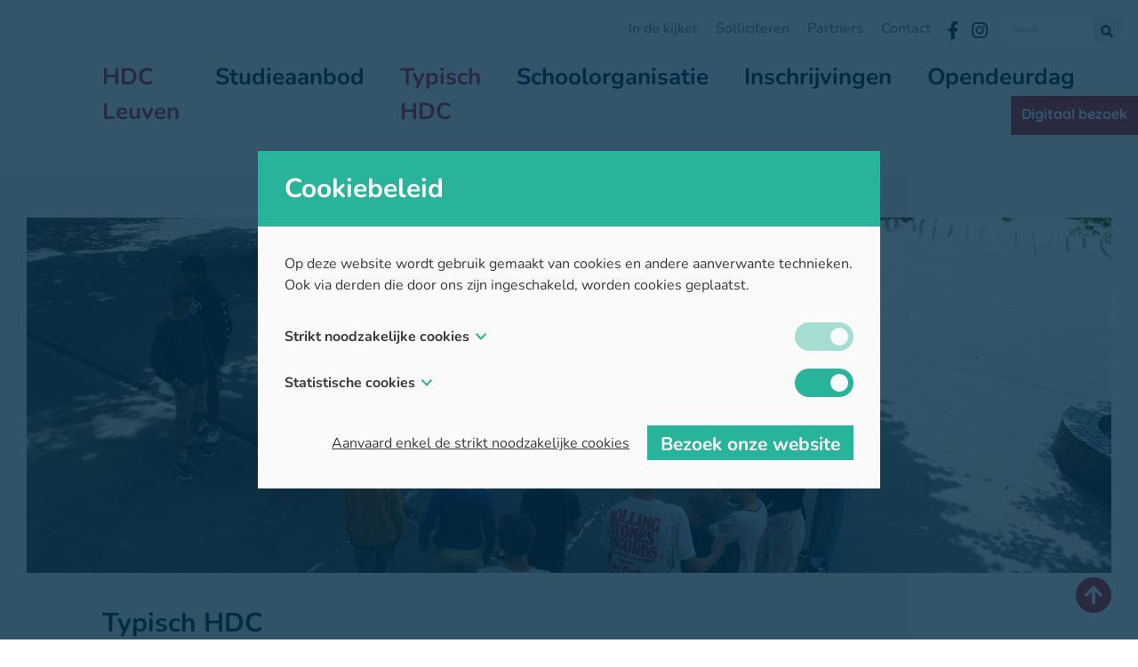

--- FILE ---
content_type: text/html; charset=UTF-8
request_url: https://www.hdc-leuven.be/typischhdc/zorgbeleid/
body_size: 4442
content:
<!DOCTYPE HTML><html lang="nl-BE"><head><META charset="utf-8"><TITLE>HDC Leuven | typischhdc</TITLE><link rel="stylesheet" type="text/css" href="/swfiles/body/20260115114501.lay.1.min.css"  media="screen" /> <META NAME="keywords" CONTENT=""> <META NAME="description" CONTENT="">     <meta name="twitter:card" content="summary">    <meta http-equiv="X-UA-Compatible" content="IE=edge,chrome=1"><meta name="viewport" content="width=device-width, initial-scale=1.0"/><!--[if lt IE 9]>
  <script  src="https://oss.maxcdn.com/html5shiv/3.7.2/html5shiv.min.js"></script>
  <script  src="https://oss.maxcdn.com/respond/1.4.2/respond.min.js"></script>
<![endif]-->    <link rel="preconnect" href="https://fonts.gstatic.com"><link rel="preconnect" href="https://fonts.gstatic.com"><link rel="preconnect" href="https://fonts.gstatic.com"><script type="text/javascript">
var sw_var_lid = 1;
var sw_var_pid = 5;
var cleanHOST = window.location.hostname;
var cleanURL_path = "/";
var sw_var_detailpname = "";
</script>  <link rel="stylesheet" type="text/css" href="/swfiles/body/20260114095817.page.1.5.min.css" media="screen" /></head><body> <div id="s-laycomp4" class="s-laycomp4"><div class="s-flex smC17169SmSn1p3T82-style"><div><a class="s-btn smC17169SmSn1p3T83-style" href="/online-opendeurdag/" target="_self"> Digitaal bezoek</a></div><div class="s-flex smC17169SmSn1p3T84-style"><div><a class="s-link smC17169SmSn1p3T86-style" href="/spotlight/" target="_self"> In de kijker</a></div><div><a class="s-link smC17169SmSn1p3T86-style" href="/solliciteren/" target="_self"> Solliciteren</a></div><div><a class="s-link smC17169SmSn1p3T86-style" href="/links/" target="_self"> Partners</a></div><div><a class="s-link smC17169SmSn1p3T86-style" href="/contact/" target="_self"> Contact</a></div><div class="s-flex smC17169SmSn1p3T264-style"><a href="https://www.facebook.com/HDCLeuven" target="_blank" class="s-icon s-icon__link smC17169SmSn1p3T265-style"><svg xmlns="http://www.w3.org/2000/svg" viewBox="0 0 320 512"><path d="M279.14 288l14.22-92.66h-88.91v-60.13c0-25.35 12.42-50.06 52.24-50.06h40.42V6.26S260.43 0 225.36 0c-73.22 0-121.08 44.38-121.08 124.72v70.62H22.89V288h81.39v224h100.17V288z"/></svg></a><a href="http://instagram.com/hdcleuven" target="_blank" class="s-icon s-icon__link smC17169SmSn1p3T265-style"><svg xmlns="http://www.w3.org/2000/svg" viewBox="0 0 448 512"><path d="M224.1 141c-63.6 0-114.9 51.3-114.9 114.9s51.3 114.9 114.9 114.9S339 319.5 339 255.9 287.7 141 224.1 141zm0 189.6c-41.1 0-74.7-33.5-74.7-74.7s33.5-74.7 74.7-74.7 74.7 33.5 74.7 74.7-33.6 74.7-74.7 74.7zm146.4-194.3c0 14.9-12 26.8-26.8 26.8-14.9 0-26.8-12-26.8-26.8s12-26.8 26.8-26.8 26.8 12 26.8 26.8zm76.1 27.2c-1.7-35.9-9.9-67.7-36.2-93.9-26.2-26.2-58-34.4-93.9-36.2-37-2.1-147.9-2.1-184.9 0-35.8 1.7-67.6 9.9-93.9 36.1s-34.4 58-36.2 93.9c-2.1 37-2.1 147.9 0 184.9 1.7 35.9 9.9 67.7 36.2 93.9s58 34.4 93.9 36.2c37 2.1 147.9 2.1 184.9 0 35.9-1.7 67.7-9.9 93.9-36.2 26.2-26.2 34.4-58 36.2-93.9 2.1-37 2.1-147.8 0-184.8zM398.8 388c-7.8 19.6-22.9 34.7-42.6 42.6-29.5 11.7-99.5 9-132.1 9s-102.7 2.6-132.1-9c-19.6-7.8-34.7-22.9-42.6-42.6-11.7-29.5-9-99.5-9-132.1s-2.6-102.7 9-132.1c7.8-19.6 22.9-34.7 42.6-42.6 29.5-11.7 99.5-9 132.1-9s102.7-2.6 132.1 9c19.6 7.8 34.7 22.9 42.6 42.6 11.7 29.5 9 99.5 9 132.1s2.7 102.7-9 132.1z"/></svg></a></div><form id="s-form" class="s-form s-content smC17169SmSn1p3T258-style"><div class="s-flex smC17169SmSn1p3T260-style"><input class="s-input form-control" id="search-input" name="search-input" type="text" placeholder="Search"><input class="form-control" id="search-langid" name="search-langid" type="hidden"><button class="s-content smC17169SmSn1p3T261-style input-group-addon s-search-button" type="submit"><div class="s-icon smC17169SmSn1p3T262-style"><svg xmlns="http://www.w3.org/2000/svg" viewBox="0 0 512 512"><path d="M505 442.7L405.3 343c-4.5-4.5-10.6-7-17-7H372c27.6-35.3 44-79.7 44-128C416 93.1 322.9 0 208 0S0 93.1 0 208s93.1 208 208 208c48.3 0 92.7-16.4 128-44v16.3c0 6.4 2.5 12.5 7 17l99.7 99.7c9.4 9.4 24.6 9.4 33.9 0l28.3-28.3c9.4-9.4 9.4-24.6.1-34zM208 336c-70.7 0-128-57.2-128-128 0-70.7 57.2-128 128-128 70.7 0 128 57.2 128 128 0 70.7-57.2 128-128 128z"/></svg></div></button></div></form><div class="s-search-resultlist" data-results-title="Search results"><button class='s-close'><svg xmlns="http://www.w3.org/2000/svg" width="24" height="24" viewBox="0 0 24 24"><path d="M19 6.41L17.59 5 12 10.59 6.41 5 5 6.41 10.59 12 5 17.59 6.41 19 12 13.41 17.59 19 19 17.59 13.41 12z"/></svg></button></div></div></div><div class="container"><div class="s-flex smC17169SmSn1p3T87-style"><a href="/" target="_self" class="s-text smC17169SmSn1p3T88-style"> HDC Leuven</a><ul class="s-menu smC17169SmSn1p3T90-style" data-sm-menu="17169SmSn1p3T90"><li><a href="/studieaanbod/" target="_self" data-title="Studieaanbod">Studieaanbod</a><ul></ul></li><li><a href="/typischhdc/" target="_self" data-title="Typisch HDC">Typisch HDC</a><ul></ul></li><li><a href="/schoolorganisatie/" target="_self" data-title="Schoolorganisatie">Schoolorganisatie</a><ul></ul></li><li><a href="/inschrijvingen/" data-title="Inschrijvingen" target="_self">Inschrijvingen</a></li><li><a href="/opendeurdag-copy/" data-title="Opendeurdag" target="_self">Opendeurdag</a></li></ul></div><div class="container"><div class="s-flex smC17169SmSn1p3T157-style"><div class="s-text smC17169SmSn1p3T158-style"> HDC Leuven</div><button class="s-overlay__trigger smC17169SmSn1p3T159-style" aria-label="Open overlay" aria-controls="s-overlay--17169SmSn1p3T159" aria-expanded="false" data-sm-trigger="17169SmSn1p3T159"><span></span><span></span><span></span></button><div id="s-overlay--17169SmSn1p3T159" class="s-overlay smC17169SmSn1p3T159-style" aria-hidden="true" data-sm-overlay="17169SmSn1p3T159"><ul class="s-menu smC17169SmSn1p3T161-style" data-sm-menu="17169SmSn1p3T161"><li><a href="/studieaanbod/" target="_self" data-title="Studieaanbod">Studieaanbod</a><ul></ul></li><li><a href="/typischhdc/" target="_self" data-title="Typisch HDC">Typisch HDC</a><ul></ul></li><li><a href="/schoolorganisatie/" target="_self" data-title="Schoolorganisatie">Schoolorganisatie</a><ul></ul></li><li><a href="/inschrijvingen/" data-title="Inschrijvingen" target="_self">Inschrijvingen</a></li><li><a href="/opendeurdag-copy/" data-title="Opendeurdag" target="_self">Opendeurdag</a></li><li><a href="/online-opendeurdag/" target="_self"> Digitaal bezoek</a></li></ul><ul class="s-flex smC17169SmSn1p3T163-style"><div><a class="s-link smC17169SmSn1p3T164-style" href="/solliciteren/" target="_self"> Solliciteren</a></div><div><a class="s-link smC17169SmSn1p3T164-style" href="/links/" target="_self"> Partners</a></div><div><a class="s-link smC17169SmSn1p3T164-style" href="/contact/" target="_self"> Contact</a></div></ul><div class="s-text smC17169SmSn1p3T162-style"><span>Oude Markt 28, 3000 Leuven<br>+32 (0)16 22 27 92</span></div></div></div></div></div></div><main id="sw_content"><div id="scomp261" class="s-comp35"><div class="s-comp-grid"><div class="block-85"><div class="s-img__wrapper smC17169SmSn1p3T223-style s-scroll__element"><img  
        class="s-img s-scroll__element"
        srcset="/swfiles/files/DSC_0235-mob.jpg?nc=1768381097 576w,/swfiles/files/DSC_0235-tab.jpg?nc=1768381097 990w,/swfiles/files/DSC_0235.jpg?nc=1768381097 3872w" sizes="(max-width: 576px) 576px,(max-width: 991px) 990px,3872px" src="/swfiles/files/DSC_0235.jpg?nc=1768381097" alt="" title=""></div></div></div></div><div id="scomp3" class="s-comp4"><div class="container"><h1 class="smC17169SmSn1p3T17-style"> Typisch HDC</h1><div class="s-grid smC17169SmSn1p3T16-style"><a href="/typischhdc/schoolproject/" target="_self" class="s-flex smC17169SmSn1p3T18-style" > <h3 class="smC17169SmSn1p3T19-style"> Schoolproject</h3><div class="s-text smC17169SmSn1p3T20-style"> Als alle collega’s samen dromen over de school waarvoor ze zich dag in dag uit willen inzetten, krijg je dit schoolproject.</div></a><a href="/typischhdc/keuzevakken/" target="_self" class="s-flex smC17169SmSn1p3T18-style" > <h3 class="smC17169SmSn1p3T19-style"> Keuzevakken</h3><div class="s-text smC17169SmSn1p3T20-style"><p>Vanaf het tweede jaar kiest elke leerling jaarlijks zelf een vak uit een vast aanbod. Zo werken we aan:</p></div></a><a href="/typischhdc/pestbeleid/" target="_self" class="s-flex smC17169SmSn1p3T18-style" > <h3 class="smC17169SmSn1p3T19-style"> Anti-Pestbeleid</h3><div class="s-text smC17169SmSn1p3T20-style"> Gelukkig pepert een gemengde werkgroep van leerkrachten en leerlingen het er goed in: iedereen draagt verantwoordelijkheid in het voorkomen van pesten. </div></a><a href="/typischhdc/leerlingenbegeleiding/" target="_self" class="s-flex smC17169SmSn1p3T18-style" > <h3 class="smC17169SmSn1p3T19-style"> Leerlingenbegeleiding</h3><div class="s-text smC17169SmSn1p3T20-style"> We schrijven dagelijks verder aan het verhaal van onze school die warm wil zijn. We doen dat niet lijn per lijn, maar op vier lijnen tegelijkertijd.</div></a><a href="/typischhdc/cognitief/" target="_self" class="s-flex smC17169SmSn1p3T18-style" > <h3 class="smC17169SmSn1p3T19-style"> Cognitief sterk functionerende leerlingen</h3><div class="s-text smC17169SmSn1p3T20-style"><p>Cognitief sterk functionerende leerlingen …</p><p>… hebben vaak meer uitdaging nodig om gemotiveerd te blijven.</p></div></a><a href="/typischhdc/clil/" target="_self" class="s-flex smC17169SmSn1p3T18-style" > <h3 class="smC17169SmSn1p3T19-style"> CLIL</h3><div class="s-text smC17169SmSn1p3T20-style"><p>"CLIL" staat voor "Content & Language Integrated Learning".<br/><br/>  </p></div></a><a href="/typischhdc/leerlingenparticipatie/" target="_self" class="s-flex smC17169SmSn1p3T18-style" > <h3 class="smC17169SmSn1p3T19-style"> Leerlingenparticipatie</h3><div class="s-text smC17169SmSn1p3T20-style"><p>'Leerlingenparticipatie' betekent dat je het reilen en zeilen van jouw school mee bepaalt. Dat kan op veel verschillende manieren.</p></div></a><a href="/typischhdc/engagementsverklaring/" target="_self" class="s-flex smC17169SmSn1p3T18-style" > <h3 class="smC17169SmSn1p3T19-style"> Engagementsverklaring</h3><div class="s-text smC17169SmSn1p3T20-style"> Ouders zijn belangrijk voor het leven op school. Dit verwachten wij...</div></a><a href="/typischhdc/geschiedenis/" target="_self" class="s-flex smC17169SmSn1p3T18-style" > <h3 class="smC17169SmSn1p3T19-style"> Geschiedenis</h3><div class="s-text smC17169SmSn1p3T20-style"> We willen geen folkloristische herhaling van het verleden, maar beseffen dat we gevoed worden door de waarden en de inzet van onze voorgangers. Dat roept op tot dankbaarheid en verantwoordelijkheid.</div></a><a href="/typischhdc/toekomstindialoog/" target="_self" class="s-flex smC17169SmSn1p3T18-style" > <h3 class="smC17169SmSn1p3T19-style"> Toekomst in dialoog</h3><div class="s-text smC17169SmSn1p3T20-style"><p>Hoe bereiden wij samen onze scholen en ons onderwijs voor op de toekomst?</p></div></a></div></div></div><div id="scomp458" class="s-comp35"><div class="s-comp-grid"><div class="block-85"><div class="s-img__wrapper smC17169SmSn1p3T223-style s-scroll__element"><img  
        class="s-img s-scroll__element"
        srcset="/swfiles/files/DSC_0417-mob.jpg?nc=1768381097 576w,/swfiles/files/DSC_0417-tab.jpg?nc=1768381097 990w,/swfiles/files/DSC_0417.jpg?nc=1768381097 3872w" sizes="(max-width: 576px) 576px,(max-width: 991px) 990px,3872px" src="/swfiles/files/DSC_0417.jpg?nc=1768381097" alt="" title=""></div></div></div></div></main><div class="s-laycomp5"><div class="s-comp-grid"><div class="block-36"><div class="s-content smC17169SmSn1p3T266-style"><div class="s-text smC17169SmSn1p3T55-style"> HDC Leuven</div></div></div><div class="block-37"><div class="s-text smC17169SmSn1p3T56-style"> Oude Markt 28, 3000 Leuven<br>+32 (0)16 22 27 92<br></div></div><div class="block-38"><div class="s-credits smC17169SmSn1p3T57-style"> <a class="sw-powered" rel="follow" href="https://www.buroknal.be" target="_blank">©2022 Heilige-Drievuldigheidscollege Leuven - Webdesign: Buro Knal</a></div></div></div></div><div class="s-laycomp7"><a href="#" class="s-to__top smC16908SmSn1p3T242i189-style" data-sm-to-top="16908SmSn1p3T242i189" aria-hidden="true"><svg xmlns="http://www.w3.org/2000/svg" viewBox="0 0 448 512"><path d="M34.9 289.5l-22.2-22.2c-9.4-9.4-9.4-24.6 0-33.9L207 39c9.4-9.4 24.6-9.4 33.9 0l194.3 194.3c9.4 9.4 9.4 24.6 0 33.9L413 289.4c-9.5 9.5-25 9.3-34.3-.4L264 168.6V456c0 13.3-10.7 24-24 24h-32c-13.3 0-24-10.7-24-24V168.6L69.2 289.1c-9.3 9.8-24.8 10-34.3.4z"/></svg></a></div><div id="s-cookie__modal9" class="s-cookie__modal9"> <div class="s-modal" role="dialog" data-sm-modal data-cookie-groups-object='{     "group": [         {             "label": "Strikt noodzakelijke cookies",             "description": "These cookies are necessary for the website to function and cannot be switched off in our systems. They are usually only set in response to actions made by you which amount to a request for services, such as setting your privacy preferences, logging in or filling in forms. You can set your browser to block or alert you about these cookies, but some parts of the site will not then work. These cookies do not store any personally identifiable information.",             "variable": "privacy_cookie_1",             "gtm_consent": [                 ""             ]         },         {             "label": "Statistische cookies",             "description": "Also known as \u201cperformance cookies,\u201d these cookies collect information about how you use a website, like which pages you visited and which links you clicked on. None of this information can be used to identify you. It is all aggregated and, therefore, anonymized. Their sole purpose is to improve website functions. This includes cookies from third-party analytics services as long as the cookies are for the exclusive use of the owner of the website visited.",             "variable": "privacy_cookie_3",             "gtm_consent": [                 ""             ]         }     ] }'> <div class="s-modal__header" data-sm-modal-header><img class="s-logo" src="/swfiles/files/Group-228.svg?nc=1768473901" alt="[:swvar:ufile:1:description:]"><div class="s-title">Cookiebeleid</div></div><div class="s-modal__content" data-sm-modal-content><div class="s-text">Op deze website wordt gebruik gemaakt van cookies en andere aanverwante technieken. Ook via derden die door ons zijn ingeschakeld, worden cookies geplaatst.</div><div class="s-group__list" data-sm-cookie-groups></div><div class="s-action__list"><div class="s-decline__btn sw_alink s-link" data-sm-cookie-decline>Aanvaard enkel de strikt noodzakelijke cookies</div><div class="s-save__btn s-btn" data-sm-cookie-accept>Bezoek onze website</div></div></div></div></div> <script src="/swfiles/body/20260115114501.lay.1.min.js"></script><script src="/swfiles/body/20260114095817.page.1.5.min.js"></script></body></html>

--- FILE ---
content_type: text/css
request_url: https://www.hdc-leuven.be/swfiles/body/20260114095817.page.1.5.min.css
body_size: 1862
content:
.s-comp18 .s-text.smC17169SmSn1p3T68-style{position:relative}.s-comp18 .s-text.smC17169SmSn1p3T68-style u{text-decoration:none}.s-comp18{position:relative}.s-comp20{position:relative}.s-comp19 .s-flex.smC17169SmSn1p3T69-style{position:relative}.s-comp19 .s-text.smC17169SmSn1p3T255-style{position:relative}.s-comp19 .s-text.smC17169SmSn1p3T255-style u{text-decoration:none}.s-comp19{position:relative}.s-comp19 .s-flex.smC17169SmSn1p3T69-style{display:flex!important;flex-direction:row}.s-comp17 a,u{text-decoration:none!important}.s-comp17 h1.smC17169SmSn1p3T70-style{position:relative}.s-comp17 .s-text.smC17169SmSn1p3T71-style{position:relative}.s-comp17 .s-text.smC17169SmSn1p3T71-style u{text-decoration:none}.s-comp17 .s-flex.smC17169SmSn1p3T72-style{position:relative}.s-comp17 .s-flex.smC17169SmSn1p3T73-style{position:relative}.s-comp17 .s-img__wrapper.smC17169SmSn1p3T74-style{position:relative}.s-comp17 .s-img__wrapper.smC17169SmSn1p3T74-style .s-img{width:100%;height:100%}.s-comp17 .s-img__wrapper.smC17169SmSn1p3T74-style .s-img[src=""]{display:none}.s-comp17 .s-text.smC17169SmSn1p3T75-style{position:relative}.s-comp17 .s-text.smC17169SmSn1p3T75-style u{text-decoration:none}.s-comp17 h1.smC17169SmSn1p3T109-style,.s-comp17 h2.smC17169SmSn1p3T109-style,.s-comp17 h3.smC17169SmSn1p3T109-style,.s-comp17 h4.smC17169SmSn1p3T109-style,.s-comp17 h5.smC17169SmSn1p3T109-style,.s-comp17 h6.smC17169SmSn1p3T109-style{position:relative}.s-comp17 .s-content.smC17169SmSn1p3T110-style{position:relative}.s-comp17 .s-flex.smC17169SmSn1p3T111-style{position:relative}.s-comp17 .s-text.smC17169SmSn1p3T112-style{position:relative}.s-comp17 .s-text.smC17169SmSn1p3T112-style u{text-decoration:none}.s-comp17 .s-btn.smC17169SmSn1p3T113-style,.s-comp17 .s-btn-alt.smC17169SmSn1p3T113-style{position:relative}.s-comp17 .s-flex.smC17169SmSn1p3T114-style{position:relative}.s-comp17 h1.smC17169SmSn1p3T115-style,.s-comp17 h2.smC17169SmSn1p3T115-style,.s-comp17 h3.smC17169SmSn1p3T115-style,.s-comp17 h4.smC17169SmSn1p3T115-style,.s-comp17 h5.smC17169SmSn1p3T115-style,.s-comp17 h6.smC17169SmSn1p3T115-style{position:relative}.s-comp17 .s-flex.smC17169SmSn1p3T116-style{position:relative}.s-comp17 .s-flex.smC17169SmSn1p3T117-style{position:relative}.s-comp17 .s-text.smC17169SmSn1p3T118-style{position:relative}.s-comp17 .s-text.smC17169SmSn1p3T118-style u{text-decoration:none}.s-comp17 .s-btn.smC17169SmSn1p3T119-style,.s-comp17 .s-btn-alt.smC17169SmSn1p3T119-style{position:relative}.s-comp17 .s-content.smC17169SmSn1p3T120-style{position:relative}.s-comp17 .s-flex.smC17169SmSn1p3T121-style{position:relative}.s-comp17 .s-img__wrapper.smC17169SmSn1p3T122-style{position:relative}.s-comp17 .s-img__wrapper.smC17169SmSn1p3T122-style .s-img{width:100%;height:100%}.s-comp17 .s-img__wrapper.smC17169SmSn1p3T122-style .s-img[src=""]{display:none}.s-comp17 .s-flex.smC17169SmSn1p3T123-style{position:relative}.s-comp17 h1.smC17169SmSn1p3T124-style,.s-comp17 h2.smC17169SmSn1p3T124-style,.s-comp17 h3.smC17169SmSn1p3T124-style,.s-comp17 h4.smC17169SmSn1p3T124-style,.s-comp17 h5.smC17169SmSn1p3T124-style,.s-comp17 h6.smC17169SmSn1p3T124-style{position:relative}.s-comp17 .s-text.smC17169SmSn1p3T125-style{position:relative}.s-comp17 .s-text.smC17169SmSn1p3T125-style u{text-decoration:none}.s-comp17 .s-btn.smC17169SmSn1p3T126-style,.s-comp17 .s-btn-alt.smC17169SmSn1p3T126-style{position:relative}.s-comp17 .s-flex.smC17169SmSn1p3T127-style{position:relative}.s-comp17 .s-grid.smC17169SmSn1p3T128-style{position:relative}.s-comp17 .s-img__wrapper.smC17169SmSn1p3T129-style{position:relative}@media (max-width:576px){.s-comp17 .s-img__wrapper.smC17169SmSn1p3T129-style{grid-row:span 1!important;grid-column:span 1!important}}.s-comp17 .s-img__wrapper.smC17169SmSn1p3T129-style .s-img{width:100%;height:100%}.s-comp17 .s-img__wrapper.smC17169SmSn1p3T129-style .s-img[src=""]{display:none}.s-comp17 .s-flex.smC17169SmSn1p3T130-style{position:relative}.s-comp17 h1.smC17169SmSn1p3T131-style,.s-comp17 h2.smC17169SmSn1p3T131-style,.s-comp17 h3.smC17169SmSn1p3T131-style,.s-comp17 h4.smC17169SmSn1p3T131-style,.s-comp17 h5.smC17169SmSn1p3T131-style,.s-comp17 h6.smC17169SmSn1p3T131-style{position:relative}.s-comp17 .s-flex.smC17169SmSn1p3T132-style{position:relative}.s-comp17 .s-btn.smC17169SmSn1p3T133-style,.s-comp17 .s-btn-alt.smC17169SmSn1p3T133-style{position:relative}.s-comp17 .s-btn.smC17169SmSn1p3T228-style,.s-comp17 .s-btn-alt.smC17169SmSn1p3T228-style{position:relative}.s-comp17{position:relative}.s-comp17 .s-flex.smC17169SmSn1p3T72-style{padding:100px 0 100px 0}.s-comp17 .s-flex.smC17169SmSn1p3T72-style{display:flex!important;flex-direction:row}.s-comp17 .s-flex.smC17169SmSn1p3T72-style{justify-content:space-between}.s-comp17 .s-text.smC17169SmSn1p3T71-style{font-size:26px}.s-comp17 .s-text.smC17169SmSn1p3T71-style{font-style:italic}.s-comp17 .s-text.smC17169SmSn1p3T71-style{padding:40px 0 0 50px}.s-comp17 .s-flex.smC17169SmSn1p3T73-style{width:40%}.s-comp17 .s-flex.smC17169SmSn1p3T73-style{margin:0 0 0 50px}.s-comp17 .s-flex.smC17169SmSn1p3T73-style{padding:0 25px 0 0}.s-comp17 .s-flex.smC17169SmSn1p3T73-style{display:flex!important;flex-direction:column}.s-comp17 .s-flex.smC17169SmSn1p3T73-style{justify-content:center}.s-comp17 .s-text.smC17169SmSn1p3T75-style{font-size:18px}.s-comp17 .s-img__wrapper.smC17169SmSn1p3T74-style{width:600px}.s-comp17 .s-img__wrapper.smC17169SmSn1p3T74-style .s-img{object-fit:contain}.s-comp17 .s-img__wrapper.smC17169SmSn1p3T74-style .s-img{object-position:center center}.s-comp17 .s-content.smC17169SmSn1p3T110-style{margin:10px 0 100px 0}.s-comp17 .s-content.smC17169SmSn1p3T110-style{padding:100px 50px 100px 50px}.s-comp17 .s-content.smC17169SmSn1p3T110-style{position:relative}.s-comp17 h2.smC17169SmSn1p3T109-style{margin:0 0 20px 0}.s-comp17 .s-flex.smC17169SmSn1p3T111-style{background-color:#fff}.s-comp17 .s-flex.smC17169SmSn1p3T111-style{margin:0 50px 0 50px}.s-comp17 .s-flex.smC17169SmSn1p3T111-style{padding:50px 50px 50px 50px}.s-comp17 .s-flex.smC17169SmSn1p3T111-style{display:flex!important;flex-direction:column}.s-comp17 .s-text.smC17169SmSn1p3T112-style{margin:0 0 35px 0}.s-comp17 .s-text.smC17169SmSn1p3T112-style{padding:0 0 0 50px}.s-comp17 .s-btn.smC17169SmSn1p3T113-style{margin:0 0 60px 0}.s-comp17 .s-flex.smC17169SmSn1p3T114-style{display:flex!important;flex-direction:column}.s-comp17 h3.smC17169SmSn1p3T115-style{margin:0 0 20px 0}.s-comp17 .s-flex.smC17169SmSn1p3T116-style{margin:0 0 0 50px}.s-comp17 .s-flex.smC17169SmSn1p3T116-style{display:flex!important;flex-direction:column}.s-comp17 .s-text.smC17169SmSn1p3T118-style{margin:0 0 15px 0}.s-comp17 .s-text.smC17169SmSn1p3T118-style{padding:0 0 0 30px}.s-comp17 .s-text.smC17169SmSn1p3T118-style:before{background-color:#cf2029}.s-comp17 .s-text.smC17169SmSn1p3T118-style:before{width:15px}.s-comp17 .s-text.smC17169SmSn1p3T118-style:before{height:3px}.s-comp17 .s-text.smC17169SmSn1p3T118-style:before{position:absolute}.s-comp17 .s-text.smC17169SmSn1p3T118-style:before{top:8px;bottom:0;left:0;right:0}.s-comp17 .s-text.smC17169SmSn1p3T118-style:before{content:''}.s-comp17 .s-flex.smC17169SmSn1p3T117-style{margin:30px 0 0 0}.s-comp17 .s-flex.smC17169SmSn1p3T117-style{display:flex!important;flex-direction:row}.s-comp17 .s-btn.smC17169SmSn1p3T119-style{margin:0 10px 0 0}.s-comp17 .s-background.smC17169SmSn1p3T134-style{background-color:#28b49a}.s-comp17 .s-background.smC17169SmSn1p3T134-style{width:33vw}.s-comp17 .s-background.smC17169SmSn1p3T134-style{height:100%}.s-comp17 .s-background.smC17169SmSn1p3T134-style{z-index:-1}.s-comp17 .s-background.smC17169SmSn1p3T134-style{position:absolute}.s-comp17 .s-background.smC17169SmSn1p3T134-style{top:0;bottom:0;left:auto;right:0}.s-comp17 .s-content.smC17169SmSn1p3T120-style{background:linear-gradient(90deg,#f0f0f0 40%,#fff 40%)}.s-comp17 .s-content.smC17169SmSn1p3T120-style{margin:100px 0 100px 0}.s-comp17 .s-content.smC17169SmSn1p3T120-style{padding:50px 0 50px 0}.s-comp17 .s-flex.smC17169SmSn1p3T121-style{display:flex!important;flex-direction:row}.s-comp17 .s-flex.smC17169SmSn1p3T121-style{align-items:center}.s-comp17 .s-img__wrapper.smC17169SmSn1p3T122-style{width:40%}.s-comp17 .s-img__wrapper.smC17169SmSn1p3T122-style{margin:0 0 0 0}.s-comp17 .s-img__wrapper.smC17169SmSn1p3T122-style .s-img{object-fit:cover}.s-comp17 .s-img__wrapper.smC17169SmSn1p3T122-style .s-img{object-position:center center}.s-comp17 .s-flex.smC17169SmSn1p3T123-style{width:50%}.s-comp17 .s-flex.smC17169SmSn1p3T123-style{padding:0 0 0 50px}.s-comp17 .s-flex.smC17169SmSn1p3T123-style{display:flex!important;flex-direction:column}.s-comp17 h2.smC17169SmSn1p3T124-style{margin:0 0 20px 0}.s-comp17 .s-text.smC17169SmSn1p3T125-style{margin:0 0 20px 0}.s-comp17 .s-btn.smC17169SmSn1p3T126-style{margin:0 0 50px 0}.s-comp17 .s-flex.smC17169SmSn1p3T127-style{display:flex!important;flex-direction:row}.s-comp17 .s-grid.smC17169SmSn1p3T128-style{margin:0 0 100px 0}.s-comp17 .s-grid.smC17169SmSn1p3T128-style{display:grid;grid-template-columns:repeat(3,1fr)}.s-comp17 .s-grid.smC17169SmSn1p3T128-style{grid-gap:10px}.s-comp17 .s-img__wrapper.smC17169SmSn1p3T129-style .s-img{object-fit:cover}.s-comp17 .s-img__wrapper.smC17169SmSn1p3T129-style .s-img{object-position:center center}.s-comp17 .s-flex.smC17169SmSn1p3T130-style{margin:0 0 50px 0}.s-comp17 .s-flex.smC17169SmSn1p3T130-style{display:flex!important;flex-direction:column}.s-comp17 .s-flex.smC17169SmSn1p3T130-style{align-items:flex-end}.s-comp17 h2.smC17169SmSn1p3T131-style{width:100%}.s-comp17 .s-flex.smC17169SmSn1p3T132-style{margin:20px 0 20px 0}.s-comp17 .s-flex.smC17169SmSn1p3T132-style{display:flex!important;flex-direction:row}.s-comp17 .s-flex.smC17169SmSn1p3T132-style{justify-content:space-between}.s-comp17 .s-flex.smC17169SmSn1p3T76-style{background-color:#fff}.s-comp17 .s-flex.smC17169SmSn1p3T76-style{width:49%}.s-comp17 .s-flex.smC17169SmSn1p3T76-style{margin:0 0 0 0}.s-comp17 .s-flex.smC17169SmSn1p3T76-style{padding:30px 20px 30px 20px}.s-comp17 .s-flex.smC17169SmSn1p3T76-style{display:flex!important;flex-direction:column}.s-comp17 .s-text.smC17169SmSn1p3T77-style{font-size:16px}.s-comp17 .s-text.smC17169SmSn1p3T77-style{font-weight:700}.s-comp17 h2.smC17169SmSn1p3T79-style{color:#002c45}.s-comp17 h2.smC17169SmSn1p3T79-style{margin:0 0 20px 0}.s-comp17 .s-text.smC17169SmSn1p3T80-style{font-size:18px}.s-comp17 .s-text.smC17169SmSn1p3T80-style{font-style:italic}.s-comp17 .s-text.smC17169SmSn1p3T80-style{line-height:135%}.s-comp17 .s-text.smC17169SmSn1p3T80-style{padding:13px 0 0 0}.s-comp17 .s-text.smC17169SmSn1p3T80-style:before{background-color:#cf2029}.s-comp17 .s-text.smC17169SmSn1p3T80-style:before{width:40px}.s-comp17 .s-text.smC17169SmSn1p3T80-style:before{height:5px}.s-comp17 .s-text.smC17169SmSn1p3T80-style:before{position:absolute}.s-comp17 .s-text.smC17169SmSn1p3T80-style:before{top:0;bottom:0;left:0;right:0}.s-comp17 .s-text.smC17169SmSn1p3T80-style:before{content:''}.s-comp17 .s-text.smC17169SmSn1p3T80-style{position:relative}.s-comp17 .s-flex.smC17169SmSn1p3T76-style:hover{background-color:#28b49a}.s-comp17 .s-flex.smC17169SmSn1p3T76-style:hover .s-text.smC17169SmSn1p3T77-style{font-size:16px}.s-comp17 .s-flex.smC17169SmSn1p3T76-style:hover .s-text.smC17169SmSn1p3T77-style{font-weight:700}.s-comp17 .s-flex.smC17169SmSn1p3T76-style:hover .s-text.smC17169SmSn1p3T77-style{color:#fff}.s-comp17 .s-flex.smC17169SmSn1p3T76-style:hover h2.smC17169SmSn1p3T79-style{color:#fff}.s-comp17 .s-flex.smC17169SmSn1p3T76-style:hover .s-text.smC17169SmSn1p3T80-style{color:#fff}.s-comp17 .s-flex.smC17169SmSn1p3T76-style:hover .s-text.smC17169SmSn1p3T80-style:before{background-color:#fff}@media (max-width:1024px){.s-comp17 .s-flex.smC17169SmSn1p3T72-style{display:flex!important;flex-direction:column}.s-comp17 .s-flex.smC17169SmSn1p3T73-style{width:100%}.s-comp17 .s-flex.smC17169SmSn1p3T73-style{margin:0 0 50px 50px}.s-comp17 .s-content.smC17169SmSn1p3T110-style{padding:50px 0 50px 0}.s-comp17 .s-flex.smC17169SmSn1p3T111-style{margin:0 0 0 0}.s-comp17 .s-content.smC17169SmSn1p3T120-style{background:linear-gradient(90deg,#f0f0f0 0%,#fff 0%)}.s-comp17 .s-flex.smC17169SmSn1p3T121-style{display:flex!important;flex-direction:column}.s-comp17 .s-flex.smC17169SmSn1p3T121-style{align-items:flex-start}.s-comp17 .s-img__wrapper.smC17169SmSn1p3T122-style{width:100%}.s-comp17 .s-img__wrapper.smC17169SmSn1p3T122-style{margin:0 0 40px 0}.s-comp17 .s-flex.smC17169SmSn1p3T123-style{width:100%}.s-comp17 .s-flex.smC17169SmSn1p3T123-style{padding:0 50px 0 50px}}@media (max-width:576px){.s-comp17 .s-flex.smC17169SmSn1p3T72-style{display:flex!important;flex-direction:column}.s-comp17 .s-text.smC17169SmSn1p3T71-style{font-size:20px}.s-comp17 .s-flex.smC17169SmSn1p3T73-style{width:100%}.s-comp17 .s-flex.smC17169SmSn1p3T73-style{margin:0 0 40px 0}.s-comp17 .s-content.smC17169SmSn1p3T110-style{padding:20px 0 20px 0}.s-comp17 .s-flex.smC17169SmSn1p3T111-style{margin:0 0 0 0}.s-comp17 .s-flex.smC17169SmSn1p3T111-style{padding:40px 20px 40px 20px}.s-comp17 .s-text.smC17169SmSn1p3T112-style{padding:0 0 0 0}.s-comp17 .s-flex.smC17169SmSn1p3T116-style{margin:0 0 0 0}.s-comp17 .s-flex.smC17169SmSn1p3T117-style{margin:10px 0 0 0}.s-comp17 .s-background.smC17169SmSn1p3T134-style{width:100vw}.s-comp17 .s-content.smC17169SmSn1p3T120-style{background:linear-gradient(90deg,#f0f0f0 0%,#fff 0%)}.s-comp17 .s-flex.smC17169SmSn1p3T121-style{display:flex!important;flex-direction:column}.s-comp17 .s-flex.smC17169SmSn1p3T121-style{align-items:flex-start}.s-comp17 .s-img__wrapper.smC17169SmSn1p3T122-style{width:100%}.s-comp17 .s-img__wrapper.smC17169SmSn1p3T122-style{margin:0 0 20px 0}.s-comp17 .s-flex.smC17169SmSn1p3T123-style{width:100%}.s-comp17 .s-flex.smC17169SmSn1p3T123-style{padding:0 0 0 0}.s-comp17 .s-grid.smC17169SmSn1p3T128-style{display:grid;grid-template-columns:repeat(1,1fr)}.s-comp17 .s-flex.smC17169SmSn1p3T132-style{display:flex!important;flex-direction:column}.s-comp17 .s-flex.smC17169SmSn1p3T76-style{width:100%}.s-comp17 .s-flex.smC17169SmSn1p3T76-style{margin:0 0 10px 0}}.s-comp35 .s-img__wrapper.smC17169SmSn1p3T223-style{position:relative;overflow:hidden}.s-comp35 .s-img__wrapper.smC17169SmSn1p3T223-style .s-img{width:100%;height:100%}.s-comp35 .s-img__wrapper.smC17169SmSn1p3T223-style .s-img[src=""]{display:none}.s-comp35{height:auto}.s-comp35{position:relative}.s-comp35 .s-img__wrapper.smC17169SmSn1p3T223-style{height:auto}.s-comp35 .s-img__wrapper.smC17169SmSn1p3T223-style{margin:100px 0 100px 0}.s-comp35 .s-img__wrapper.smC17169SmSn1p3T223-style .s-img{object-fit:contain}.s-comp35 .s-img__wrapper.smC17169SmSn1p3T223-style .s-img{object-position:right center}@media (max-width:576px){.s-comp35 .s-img__wrapper.smC17169SmSn1p3T223-style{height:20auto}}.s-comp35 .s-comp-grid{--grid-height:795px;--grid-cell-height:245px;--grid-container-max:1620px;--grid-gutter-min:30px;--grid-columns:6;--grid-rows:3;--grid-gap:30px;display:grid;height:var(--grid-height);grid-template-columns:minmax(30px,calc((100% - 1620px) / 2)) repeat(5,1fr 30px) 1fr minmax(30px,calc((100% - 1620px) / 2));grid-template-rows:repeat(calc(var(--grid-rows) - 1),var(--grid-cell-height) var(--grid-gap)) var(--grid-cell-height)}.s-comp35 .block-85{display:flex;min-width:0;min-height:0;visibility:visible;pointer-events:auto;grid-area:1/2/6/13;z-index:0;align-items:stretch;justify-content:stretch;overflow:visible}.s-comp35 .block-85>*{flex:1}@media (max-width:1200px){.s-comp35 .s-comp-grid{--grid-height:795px;--grid-cell-height:245px;--grid-container-max:1620px;--grid-gutter-min:30px;--grid-columns:6;--grid-rows:3;--grid-gap:30px;display:grid;height:var(--grid-height);grid-template-columns:minmax(30px,calc((100% - 1620px) / 2)) repeat(5,1fr 30px) 1fr minmax(30px,calc((100% - 1620px) / 2));grid-template-rows:repeat(calc(var(--grid-rows) - 1),var(--grid-cell-height) var(--grid-gap)) var(--grid-cell-height)}}@media (max-width:1024px){.s-comp35 .s-comp-grid{--grid-height:472.5px;--grid-cell-height:147.5px;--grid-container-max:960px;--grid-gutter-min:15px;--grid-columns:6;--grid-rows:3;--grid-gap:15px;display:grid;height:var(--grid-height);grid-template-columns:minmax(15px,calc((100% - 960px) / 2)) repeat(5,1fr 15px) 1fr minmax(15px,calc((100% - 960px) / 2));grid-template-rows:repeat(calc(var(--grid-rows) - 1),var(--grid-cell-height) var(--grid-gap)) var(--grid-cell-height)}}@media (max-width:576px){.s-comp35 .s-comp-grid{--grid-height:1085px;--grid-cell-height:85.83333333333333px;--grid-container-max:540px;--grid-gutter-min:15px;--grid-columns:6;--grid-rows:12;--grid-gap:5px;display:grid;height:var(--grid-height);grid-template-columns:minmax(15px,calc((100% - 540px) / 2)) repeat(5,1fr 5px) 1fr minmax(15px,calc((100% - 540px) / 2));grid-template-rows:repeat(calc(var(--grid-rows) - 1),var(--grid-cell-height) var(--grid-gap)) var(--grid-cell-height)}}#scomp261.s-comp35{height:400px}#scomp261.s-comp35{margin:0 0 0 0}#scomp261.s-comp35{padding:50px 0 50px 0}#scomp261.s-comp35 .s-img__wrapper.smC17169SmSn1p3T223-style{height:400px}#scomp261.s-comp35 .s-img__wrapper.smC17169SmSn1p3T223-style{margin:0 0 0 0}#scomp261.s-comp35 .s-img__wrapper.smC17169SmSn1p3T223-style{padding:0 0 0 0}#scomp261.s-comp35 .s-img__wrapper.smC17169SmSn1p3T223-style .s-img{object-fit:cover}#scomp261.s-comp35 .s-img__wrapper.smC17169SmSn1p3T223-style .s-img{object-position:center center}@media (max-width:576px){#scomp261.s-comp35 .s-img__wrapper.smC17169SmSn1p3T223-style{height:200px}}.s-comp4 .s-grid.smC17169SmSn1p3T16-style{position:relative}.s-comp4 h1.smC17169SmSn1p3T17-style,.s-comp4 h2.smC17169SmSn1p3T17-style,.s-comp4 h3.smC17169SmSn1p3T17-style,.s-comp4 h4.smC17169SmSn1p3T17-style,.s-comp4 h5.smC17169SmSn1p3T17-style,.s-comp4 h6.smC17169SmSn1p3T17-style{position:relative}.s-comp4 .s-flex.smC17169SmSn1p3T18-style{position:relative;text-decoration:none}.s-comp4 h1.smC17169SmSn1p3T19-style,.s-comp4 h2.smC17169SmSn1p3T19-style,.s-comp4 h3.smC17169SmSn1p3T19-style,.s-comp4 h4.smC17169SmSn1p3T19-style,.s-comp4 h5.smC17169SmSn1p3T19-style,.s-comp4 h6.smC17169SmSn1p3T19-style{position:relative}.s-comp4 .s-text.smC17169SmSn1p3T20-style{position:relative}.s-comp4 .s-text.smC17169SmSn1p3T20-style u{text-decoration:none}.s-comp4{padding:90px 0 90px 0}.s-comp4{position:relative}.s-comp4 .s-grid.smC17169SmSn1p3T16-style{display:grid;grid-template-columns:repeat(2,1fr)}.s-comp4 .s-grid.smC17169SmSn1p3T16-style{grid-gap:10px}.s-comp4 .s-flex.smC17169SmSn1p3T18-style{background-color:#fff}.s-comp4 .s-flex.smC17169SmSn1p3T18-style{padding:30px 25px 60px 30px}.s-comp4 .s-flex.smC17169SmSn1p3T18-style{display:flex!important;flex-direction:column}.s-comp4 .s-flex.smC17169SmSn1p3T18-style .s-comp4 h3.smC17169SmSn1p3T19-style{color:#002c45}.s-comp4 h3.smC17169SmSn1p3T19-style{margin:0 0 30px 0}.s-comp4 .s-text.smC17169SmSn1p3T20-style{font-size:18px}.s-comp4 .s-text.smC17169SmSn1p3T20-style{margin:0 0 0 15px}.s-comp4 .s-text.smC17169SmSn1p3T20-style{padding:15px 0 0 0}.s-comp4 .s-text.smC17169SmSn1p3T20-style:before{background-color:#cf2029}.s-comp4 .s-text.smC17169SmSn1p3T20-style:before{width:30px}.s-comp4 .s-text.smC17169SmSn1p3T20-style:before{height:5px}.s-comp4 .s-text.smC17169SmSn1p3T20-style:before{position:absolute}.s-comp4 .s-text.smC17169SmSn1p3T20-style:before{top:0;bottom:0;left:0;right:0}.s-comp4 .s-text.smC17169SmSn1p3T20-style:before{content:''}.s-comp4 .s-flex.smC17169SmSn1p3T18-style:hover{background-color:#28b49a}.s-comp4 .s-flex.smC17169SmSn1p3T18-style:hover{-webkit-transition:all 0.4s ease 0s;transition:all 0.4s ease 0s}.s-comp4 .s-flex.smC17169SmSn1p3T18-style:hover h3.smC17169SmSn1p3T19-style{color:#fff}.s-comp4 .s-flex.smC17169SmSn1p3T18-style:hover .s-text.smC17169SmSn1p3T20-style{color:#fff}.s-comp4 .s-flex.smC17169SmSn1p3T18-style:hover .s-text.smC17169SmSn1p3T20-style:before{background-color:#fff}.s-comp4 h1.smC17169SmSn1p3T17-style{margin:0 0 40px 0}.s-comp4 h1.smC17169SmSn1p3T17-style{padding:0 30px 0 30px}@media (max-width:1024px){.s-comp4 h1.smC17169SmSn1p3T17-style{padding:0 0 0 0}}@media (max-width:576px){.s-comp4 .s-grid.smC17169SmSn1p3T16-style{display:grid;grid-template-columns:repeat(1,1fr)}.s-comp4 h1.smC17169SmSn1p3T17-style{padding:0 0 0 0}}

--- FILE ---
content_type: image/svg+xml
request_url: https://www.hdc-leuven.be/swfiles/files/Group-228.svg?nc=1768473901
body_size: -145
content:
<svg width="20" height="27" viewBox="0 0 20 27" fill="none" xmlns="http://www.w3.org/2000/svg">
<path d="M20 9.58065C20 14.8719 14.7222 19.6936 10 25.2823C5 19.6936 0 14.8719 0 9.58065C0 4.2894 4.47715 0 10 0C15.5228 0 20 4.2894 20 9.58065Z" fill="#CF2029"/>
<ellipse cx="10.0001" cy="9.58033" rx="4.44444" ry="4.25807" fill="white"/>
</svg>


--- FILE ---
content_type: application/javascript
request_url: https://www.hdc-leuven.be/swfiles/body/20260114095817.page.1.5.min.js
body_size: 10378
content:
/*!
 * Splide.js
 * Version  : 2.4.8
 * License  : MIT
 * Copyright: 2020 Naotoshi Fujita
 */!function(e){var i={};function o(t){if(i[t])return i[t].exports;var n=i[t]={i:t,l:!1,exports:{}};return e[t].call(n.exports,n,n.exports,o),n.l=!0,n.exports}o.m=e,o.c=i,o.d=function(t,n,e){o.o(t,n)||Object.defineProperty(t,n,{enumerable:!0,get:e})},o.r=function(t){"undefined"!=typeof Symbol&&Symbol.toStringTag&&Object.defineProperty(t,Symbol.toStringTag,{value:"Module"}),Object.defineProperty(t,"__esModule",{value:!0})},o.t=function(n,t){if(1&t&&(n=o(n)),8&t)return n;if(4&t&&"object"==typeof n&&n&&n.__esModule)return n;var e=Object.create(null);if(o.r(e),Object.defineProperty(e,"default",{enumerable:!0,value:n}),2&t&&"string"!=typeof n)for(var i in n)o.d(e,i,function(t){return n[t]}.bind(null,i));return e},o.n=function(t){var n=t&&t.__esModule?function(){return t.default}:function(){return t};return o.d(n,"a",n),n},o.o=function(t,n){return Object.prototype.hasOwnProperty.call(t,n)},o.p="",o(o.s=0)}([function(t,n,e){"use strict";e.r(n),e.d(n,"Splide",function(){return At});var s={};e.r(s),e.d(s,"CREATED",function(){return G}),e.d(s,"MOUNTED",function(){return X}),e.d(s,"IDLE",function(){return V}),e.d(s,"MOVING",function(){return U}),e.d(s,"DESTROYED",function(){return Y});function i(){return(i=Object.assign||function(t){for(var n=1;n<arguments.length;n++){var e=arguments[n];for(var i in e)Object.prototype.hasOwnProperty.call(e,i)&&(t[i]=e[i])}return t}).apply(this,arguments)}var b=Object.keys;function m(e,i){b(e).some(function(t,n){return i(e[t],t,n)})}function g(n){return b(n).map(function(t){return n[t]})}function o(t){return"object"==typeof t}function u(t,n){var e=i({},t);return m(n,function(t,n){o(t)?(o(e[n])||(e[n]={}),e[n]=u(e[n],t)):e[n]=t}),e}function r(t){return Array.isArray(t)?t:[t]}function y(t,n,e){return Math.min(Math.max(t,e<n?e:n),e<n?n:e)}function h(t,n){var e=0;return t.replace(/%s/g,function(){return r(n)[e++]})}function w(t){var n=typeof t;return"number"==n&&0<t?parseFloat(t)+"px":"string"==n?t:""}function v(t){return t<10?"0"+t:t}function x(t,n){var e;return"string"==typeof n&&(P(e=f("div",{}),{position:"absolute",width:n}),k(t,e),n=e.clientWidth,E(e)),+n||0}function a(t,n){return t?t.querySelector(n.split(" ")[0]):null}function _(t,n){return c(t,n)[0]}function c(t,n){return t?g(t.children).filter(function(t){return z(t,n.split(" ")[0])||t.tagName===n}):[]}function f(t,n){var e=document.createElement(t);return m(n,function(t,n){return M(e,n,t)}),e}function l(t){var n=f("div",{});return n.innerHTML=t,n.firstChild}function E(t){r(t).forEach(function(t){var n;!t||(n=t.parentElement)&&n.removeChild(t)})}function k(t,n){t&&t.appendChild(n)}function S(t,n){var e;t&&n&&((e=n.parentElement)&&e.insertBefore(t,n))}function P(e,t){e&&m(t,function(t,n){null!==t&&(e.style[n]=t)})}function d(n,t,e){n&&r(t).forEach(function(t){t&&n.classList[e?"remove":"add"](t)})}function C(t,n){d(t,n,!1)}function I(t,n){d(t,n,!0)}function z(t,n){return!!t&&t.classList.contains(n)}function M(t,n,e){t&&t.setAttribute(n,e)}function O(t,n){return t?t.getAttribute(n):""}function A(t,n){r(n).forEach(function(n){r(t).forEach(function(t){return t&&t.removeAttribute(n)})})}function T(t){return t.getBoundingClientRect()}function p(u,c){var d,l;return{mount:function(){d=c.Elements.list,u.on("transitionend",function(t){t.target===d&&l&&l()},d)},start:function(t,n,e,i,o){var r=u.options,s=c.Controller.edgeIndex,a=r.speed;l=o,u.is(j)&&(0===e&&s<=n||s<=e&&0===n)&&(a=r.rewindSpeed||a),P(d,{transition:"transform "+a+"ms "+r.easing,transform:"translate("+i.x+"px,"+i.y+"px)"})}}}function L(e,s){function a(t){var n=e.options;P(s.Elements.slides[t],{transition:"opacity "+n.speed+"ms "+n.easing})}return{mount:function(){a(e.index)},start:function(t,n,e,i,o){var r=s.Elements.track;P(r,{height:w(r.clientHeight)}),a(n),o(),P(r,{height:""})}}}var j="slide",W="loop",H="fade";var q="[SPLIDE]";function D(t){console.error(q+" "+t)}function N(t,n){if(!t)throw new Error(n)}var R="splide",B={active:"is-active",visible:"is-visible",loading:"is-loading"},F={type:"slide",rewind:!1,speed:400,rewindSpeed:0,waitForTransition:!0,width:0,height:0,fixedWidth:0,fixedHeight:0,heightRatio:0,autoWidth:!1,autoHeight:!1,perPage:1,perMove:0,clones:0,start:0,focus:!1,gap:0,padding:0,arrows:!0,arrowPath:"",pagination:!0,autoplay:!1,interval:5e3,pauseOnHover:!0,pauseOnFocus:!0,resetProgress:!0,lazyLoad:!1,preloadPages:1,easing:"cubic-bezier(.42,.65,.27,.99)",keyboard:"global",drag:!0,dragAngleThreshold:30,swipeDistanceThreshold:150,flickVelocityThreshold:.6,flickPower:600,flickMaxPages:1,direction:"ltr",cover:!1,accessibility:!0,slideFocus:!0,isNavigation:!1,trimSpace:!0,updateOnMove:!1,throttle:100,destroy:!1,breakpoints:!1,classes:{root:R,slider:R+"__slider",track:R+"__track",list:R+"__list",slide:R+"__slide",container:R+"__slide__container",arrows:R+"__arrows",arrow:R+"__arrow",prev:R+"__arrow--prev",next:R+"__arrow--next",pagination:R+"__pagination",page:R+"__pagination__page",clone:R+"__slide--clone",progress:R+"__progress",bar:R+"__progress__bar",autoplay:R+"__autoplay",play:R+"__play",pause:R+"__pause",spinner:R+"__spinner",sr:R+"__sr"},i18n:{prev:"Previous slide",next:"Next slide",first:"Go to first slide",last:"Go to last slide",slideX:"Go to slide %s",pageX:"Go to page %s",play:"Start autoplay",pause:"Pause autoplay"}},G=1,X=2,V=3,U=4,Y=5;function J(t,n){for(var e=0;e<n.length;e++){var i=n[e];i.enumerable=i.enumerable||!1,i.configurable=!0,"value"in i&&(i.writable=!0),Object.defineProperty(t,i.key,i)}}function K(t){var n=O(t.root,"data-splide");if(n)try{t.options=JSON.parse(n)}catch(t){D(t.message)}return{mount:function(){t.State.is(G)&&(t.index=t.options.start)}}}function Q(h,o){var t,e=h.root,i=h.classes,p=[];e.id||(window.splide=window.splide||{},t=window.splide.uid||0,window.splide.uid=++t,e.id="splide"+v(t));var r={mount:function(){var t=this;!function(){r.slider=_(e,i.slider),r.track=a(e,"."+i.track),r.list=_(r.track,i.list),N(r.track&&r.list,"Track or list was not found."),r.slides=c(r.list,i.slide);var t=s(i.arrows);r.arrows={prev:a(t,"."+i.prev),next:a(t,"."+i.next)};var n=s(i.autoplay);r.bar=a(s(i.progress),"."+i.bar),r.play=a(n,"."+i.play),r.pause=a(n,"."+i.pause),r.track.id=r.track.id||e.id+"-track",r.list.id=r.list.id||e.id+"-list"}(),this.init(),h.on("refresh",function(){t.destroy(),t.init()}).on("updated",function(){I(e,n()),C(e,n())})},destroy:function(){p.forEach(function(t){t.destroy()}),p=[],I(e,n())},init:function(){C(e,n()),r.slides.forEach(function(t,n){r.register(t,n,-1)})},register:function(t,n,e){var o,i,r,s,a,u,c,d=(i=n,r=e,s=t,a=(o=h).options.updateOnMove,u="ready.slide updated.slide resize.slide moved.slide"+(a?" move.slide":""),c={slide:s,index:i,realIndex:r,container:_(s,o.classes.container),isClone:-1<r,mount:function(){var t=this;this.isClone||(s.id=o.root.id+"-slide"+v(i+1)),o.on(u,function(){return t.update()}).on(ot,f).on("click",function(){return o.emit("click",t)},s),a&&o.on("move.slide",function(t){t===r&&l(!0,!1)}),P(s,{display:""}),this.styles=O(s,"style")||""},destroy:function(){o.off(u).off(ot).off("click",s),I(s,g(B)),f(),A(this.container,"style")},update:function(){l(this.isActive(),!1),l(this.isVisible(),!0)},isActive:function(){return o.index===i},isVisible:function(){var t=this.isActive();if(o.is(H)||t)return t;var n=T(o.Components.Elements.track),e=T(s);return o.options.direction===it?n.top<=e.top&&e.bottom<=n.bottom:n.left<=e.left&&e.right<=n.right},isWithin:function(t,n){var e=Math.abs(t-i);return o.is(j)||this.isClone||(e=Math.min(e,o.length-e)),e<n}});function l(t,n){var e=n?"visible":"active",i=B[e];t?(C(s,i),o.emit(e,c)):z(s,i)&&(I(s,i),o.emit(n?"hidden":"inactive",c))}function f(){M(s,"style",c.styles)}d.mount(),p.push(d)},getSlide:function(n){return p.filter(function(t){return t.index===n})[0]},getSlides:function(t){return t?p:p.filter(function(t){return!t.isClone})},getSlidesByPage:function(t){var e=o.Controller.toIndex(t),n=h.options,i=!1!==n.focus?1:n.perPage;return p.filter(function(t){var n=t.index;return e<=n&&n<e+i})},add:function(t,n,e){var i,o,r,s,a;"string"==typeof t&&(t=l(t)),t instanceof Element&&(i=this.slides[n],P(t,{display:"none"}),i?(S(t,i),this.slides.splice(n,0,t)):(k(this.list,t),this.slides.push(t)),o=function(){e&&e(t)},s=t.querySelectorAll("img"),(a=s.length)?(r=0,m(s,function(t){t.onload=t.onerror=function(){++r===a&&o()}})):o())},remove:function(t){E(this.slides.splice(t,1)[0])},each:function(t){p.forEach(t)},get length(){return this.slides.length},get total(){return p.length}};function n(){var t=i.root,n=h.options;return[t+"--"+n.type,t+"--"+n.direction,n.drag?t+"--draggable":"",n.isNavigation?t+"--nav":"",B.active]}function s(t){return _(e,t)||_(r.slider,t)}return r}function Z(r,i){var s,e,a={mount:function(){s=r.options,e=r.is(W),r.on("move",function(t){r.index=t}).on("updated refresh",function(t){s=t||s,r.index=y(r.index,0,a.edgeIndex)})},go:function(t,n){var e=this.trim(this.parse(t));i.Track.go(e,this.rewind(e),n)},parse:function(t){var n=r.index,e=String(t).match(/([+\-<>]+)(\d+)?/),i=e?e[1]:"",o=e?parseInt(e[2]):0;switch(i){case"+":n+=o||1;break;case"-":n-=o||1;break;case">":case"<":n=function(t,n,e){if(-1<t)return a.toIndex(t);var i=s.perMove,o=e?-1:1;if(i)return n+i*o;return a.toIndex(a.toPage(n)+o)}(o,n,"<"===i);break;default:n=parseInt(t)}return n},toIndex:function(t){if(o())return t;var n=r.length,e=s.perPage,i=t*e;return n-e<=(i-=(this.pageLength*e-n)*rt(i/n))&&i<n&&(i=n-e),i},toPage:function(t){if(o())return t;var n=r.length,e=s.perPage;return rt(n-e<=t&&t<n?(n-1)/e:t/e)},trim:function(t){return e||(t=s.rewind?this.rewind(t):y(t,0,this.edgeIndex)),t},rewind:function(t){var n=this.edgeIndex;if(e){for(;n<t;)t-=n+1;for(;t<0;)t+=n+1}else n<t?t=0:t<0&&(t=n);return t},isRtl:function(){return s.direction===et},get pageLength(){var t=r.length;return o()?t:Math.ceil(t/s.perPage)},get edgeIndex(){var t=r.length;return t?o()||s.isNavigation||e?t-1:t-s.perPage:0},get prevIndex(){var t=r.index-1;return(e||s.rewind)&&(t=this.rewind(t)),-1<t?t:-1},get nextIndex(){var t=r.index+1;return(e||s.rewind)&&(t=this.rewind(t)),r.index<t&&t<=this.edgeIndex||0===t?t:-1}};function o(){return!1!==s.focus}return a}function $(r,s){var i,n,o,e=r.options.direction===it,a=r.is(H),u=!1,c=r.options.direction===et?1:-1,d={sign:c,mount:function(){n=s.Elements,i=s.Layout,o=n.list},mounted:function(){var t=this;a||(this.jump(0),r.on("mounted resize updated",function(){t.jump(r.index)}))},go:function(t,n,e){var i=f(t),o=r.index;r.State.is(U)&&u||(u=t!==n,e||r.emit("move",n,o,t),1<=Math.abs(i-this.position)||a?s.Transition.start(t,n,o,this.toCoord(i),function(){l(t,n,o,e)}):t!==o&&"move"===r.options.trimSpace?s.Controller.go(t+t-o,e):l(t,n,o,e))},jump:function(t){this.translate(f(t))},translate:function(t){P(o,{transform:"translate"+(e?"Y":"X")+"("+t+"px)"})},cancel:function(){r.is(W)?this.shift():this.translate(this.position),P(o,{transition:""})},shift:function(){var t=st(this.position),n=st(this.toPosition(0)),e=st(this.toPosition(r.length)),i=e-n;t<n?t+=i:e<t&&(t-=i),this.translate(c*t)},trim:function(t){return!r.options.trimSpace||r.is(W)?t:y(t,c*(i.totalSize()-i.size-i.gap),0)},toIndex:function(i){var o=this,r=0,s=1/0;return n.getSlides(!0).forEach(function(t){var n=t.index,e=st(o.toPosition(n)-i);e<s&&(s=e,r=n)}),r},toCoord:function(t){return{x:e?0:t,y:e?t:0}},toPosition:function(t){var n=i.totalSize(t)-i.slideSize(t)-i.gap;return c*(n+this.offset(t))},offset:function(t){var n=r.options.focus,e=i.slideSize(t);return"center"===n?-(i.size-e)/2:-(parseInt(n)||0)*(e+i.gap)},get position(){var t=e?"top":"left";return T(o)[t]-T(n.track)[t]-i.padding[t]}};function l(t,n,e,i){P(o,{transition:""}),u=!1,a||d.jump(n),i||r.emit("moved",n,e,t)}function f(t){return d.trim(d.toPosition(t))}return d}function tt(o,t){var s=[],n=0,a=t.Elements,e={mount:function(){o.is(W)&&(i(),o.on("refresh",i).on("resize",function(){n!==r()&&o.refresh()}))},destroy:function(){E(s),s=[]},get clones(){return s},get length(){return s.length}};function i(){e.destroy(),function(i){var o=a.length;if(!o)return;var r=a.slides;for(;r.length<i;)r=r.concat(r);r.slice(0,i).forEach(function(t,n){var e=u(t);k(a.list,e),s.push(e),a.register(e,n+o,n%o)}),r.slice(-i).forEach(function(t,n){var e=u(t);S(e,r[0]),s.push(e),a.register(e,n-i,(o+n-i%o)%o)})}(n=r())}function r(){var t=o.options;if(t.clones)return t.clones;var n=t.autoWidth||t.autoHeight?a.length:t.perPage,e=t.direction===it?"Height":"Width",i=t["fixed"+e];return i&&(n=Math.ceil(a.track["client"+e]/i)),n*(t.drag?t.flickMaxPages+1:1)}function u(t){var n=t.cloneNode(!0);return C(n,o.classes.clone),A(n,"id"),n}return e}var nt=function(){function t(t,n,e){function i(t){t.elm&&t.elm.removeEventListener(t.event,t.handler,t.options)}var o,r;void 0===n&&(n={}),void 0===e&&(e={}),this.root=t instanceof Element?t:document.querySelector(t),N(this.root,"An invalid element/selector was given."),this.Components=null,this.Event=(o=[],{on:function(t,n,e,i){void 0===e&&(e=null),void 0===i&&(i={}),t.split(" ").forEach(function(t){e&&e.addEventListener(t,n,i),o.push({event:t,handler:n,elm:e,options:i})})},off:function(t,e){void 0===e&&(e=null),t.split(" ").forEach(function(n){o=o.filter(function(t){return!t||t.event!==n||t.elm!==e||(i(t),!1)})})},emit:function(n){for(var t=arguments.length,e=new Array(1<t?t-1:0),i=1;i<t;i++)e[i-1]=arguments[i];o.forEach(function(t){t.elm||t.event.split(".")[0]!==n||t.handler.apply(t,e)})},destroy:function(){o.forEach(i),o=[]}}),this.State=(r=G,{set:function(t){r=t},is:function(t){return t===r}}),this.STATES=s,this._o=u(F,n),this._i=0,this._c=e,this._e={},this._t=null}var n,e,i,o=t.prototype;return o.mount=function(t,n){var e,i,o,r,s=this;void 0===t&&(t=this._e),void 0===n&&(n=this._t),this._e=t,this._t=n,this.Components=(i=u((e=this)._c,t),o=n,r={},m(i,function(t,n){r[n]=t(e,r,n.toLowerCase())}),o=o||(e.is(H)?L:p),r.Transition=o(e,r),r);try{m(this.Components,function(t,n){var e=t.required;void 0===e||e?t.mount&&t.mount():delete s.Components[n]})}catch(t){return void D(t.message)}var a=this.State;return a.set(X),m(this.Components,function(t){t.mounted&&t.mounted()}),this.emit("mounted"),a.set(V),this.emit("ready"),P(this.root,{visibility:"visible"}),this.on("move drag",function(){return a.set(U)}).on("moved dragged",function(){return a.set(V)}),this},o.sync=function(t){return this.sibling=t,this},o.on=function(t,n,e,i){return void 0===e&&(e=null),void 0===i&&(i={}),this.Event.on(t,n,e,i),this},o.off=function(t,n){return void 0===n&&(n=null),this.Event.off(t,n),this},o.emit=function(t){for(var n,e=arguments.length,i=new Array(1<e?e-1:0),o=1;o<e;o++)i[o-1]=arguments[o];return(n=this.Event).emit.apply(n,[t].concat(i)),this},o.go=function(t,n){return void 0===n&&(n=this.options.waitForTransition),(this.State.is(V)||this.State.is(U)&&!n)&&this.Components.Controller.go(t,!1),this},o.is=function(t){return t===this._o.type},o.add=function(t,n){return void 0===n&&(n=-1),this.Components.Elements.add(t,n,this.refresh.bind(this)),this},o.remove=function(t){return this.Components.Elements.remove(t),this.refresh(),this},o.refresh=function(){return this.emit("refresh").emit("resize"),this},o.destroy=function(n){var t=this;if(void 0===n&&(n=!0),!this.State.is(G))return g(this.Components).reverse().forEach(function(t){t.destroy&&t.destroy(n)}),this.emit("destroy",n),this.Event.destroy(),this.State.set(Y),this;this.on("ready",function(){return t.destroy(n)})},n=t,(e=[{key:"index",get:function(){return this._i},set:function(t){this._i=parseInt(t)}},{key:"length",get:function(){return this.Components.Elements.length}},{key:"options",get:function(){return this._o},set:function(t){var n=this.State.is(G);n||this.emit("update"),this._o=u(this._o,t),n||this.emit("updated",this._o)}},{key:"classes",get:function(){return this._o.classes}},{key:"i18n",get:function(){return this._o.i18n}}])&&J(n.prototype,e),i&&J(n,i),t}(),et="rtl",it="ttb",ot="update.slide",rt=Math.floor,st=Math.abs;function at(t,n){var e;return function(){e=e||setTimeout(function(){t(),e=null},n)}}function ut(n,e,i){function o(t){c||(r||(r=t,a&&a<1&&(r-=a*e)),a=(s=t-r)/e,e<=s&&(r=0,a=1,n()),i&&i(a),u(o))}var r,s,a,u=window.requestAnimationFrame,c=!0;return{pause:function(){c=!0,r=0},play:function(t){r=0,c&&(c=!1,t&&(a=0),u(o))}}}function ct(t,n){var e,i,r,o,s,a,u,c,d,l,f,h,p=n.Elements,g=t.options.direction===it,v=(e={mount:function(){t.on("resize load",at(function(){t.emit("resize")},t.options.throttle),window).on("resize",y).on("updated refresh",m),m(),this.totalSize=g?this.totalHeight:this.totalWidth,this.slideSize=g?this.slideHeight:this.slideWidth},destroy:function(){A([p.list,p.track],"style")},get size(){return g?this.height:this.width}},i=g?(c=t,f=n.Elements,h=c.root,{margin:"marginBottom",init:function(){this.resize()},resize:function(){l=c.options,d=f.track,this.gap=x(h,l.gap);var t=l.padding,n=x(h,t.top||t),e=x(h,t.bottom||t);this.padding={top:n,bottom:e},P(d,{paddingTop:w(n),paddingBottom:w(e)})},totalHeight:function(t){void 0===t&&(t=c.length-1);var n=f.getSlide(t);return n?T(n.slide).bottom-T(f.list).top+this.gap:0},slideWidth:function(){return x(h,l.fixedWidth||this.width)},slideHeight:function(t){if(l.autoHeight){var n=f.getSlide(t);return n?n.slide.offsetHeight:0}var e=l.fixedHeight||(this.height+this.gap)/l.perPage-this.gap;return x(h,e)},get width(){return d.clientWidth},get height(){var t=l.height||this.width*l.heightRatio;return N(t,'"height" or "heightRatio" is missing.'),x(h,t)-this.padding.top-this.padding.bottom}}):(r=t,s=n.Elements,a=r.root,{margin:"margin"+((u=r.options).direction===et?"Left":"Right"),height:0,init:function(){this.resize()},resize:function(){u=r.options,o=s.track,this.gap=x(a,u.gap);var t=u.padding,n=x(a,t.left||t),e=x(a,t.right||t);this.padding={left:n,right:e},P(o,{paddingLeft:w(n),paddingRight:w(e)})},totalWidth:function(t){void 0===t&&(t=r.length-1);var n,e,i=s.getSlide(t),o=0;return i&&(n=T(i.slide),e=T(s.list),o=u.direction===et?e.right-n.left:n.right-e.left,o+=this.gap),o},slideWidth:function(t){if(u.autoWidth){var n=s.getSlide(t);return n?n.slide.offsetWidth:0}var e=u.fixedWidth||(this.width+this.gap)/u.perPage-this.gap;return x(a,e)},slideHeight:function(){var t=u.height||u.fixedHeight||this.width*u.heightRatio;return x(a,t)},get width(){return o.clientWidth-this.padding.left-this.padding.right}}),b(i).forEach(function(t){e[t]||Object.defineProperty(e,t,Object.getOwnPropertyDescriptor(i,t))}),e);function m(){v.init(),P(t.root,{maxWidth:w(t.options.width)}),p.each(function(t){t.slide.style[v.margin]=w(v.gap)}),y()}function y(){var n=t.options;v.resize(),P(p.track,{height:w(v.height)});var e=n.autoHeight?null:w(v.slideHeight());p.each(function(t){P(t.container,{height:e}),P(t.slide,{width:n.autoWidth?null:w(v.slideWidth(t.index)),height:t.container?null:e})})}return v}function dt(u,c){var e,i,o,r,d=c.Track,l=c.Controller,s=u.options.direction===it,f=s?"y":"x",n={disabled:!1,mount:function(){var t=this,n=c.Elements,e=n.track;u.on("touchstart mousedown",a,e).on("touchmove mousemove",p,e,{passive:!1}).on("touchend touchcancel mouseleave mouseup dragend",g,e).on("mounted refresh",function(){m(n.list.querySelectorAll("img, a"),function(t){u.off("dragstart",t).on("dragstart",function(t){t.preventDefault()},t,{passive:!1})})}).on("mounted updated",function(){t.disabled=!u.options.drag})}};function a(t){n.disabled||r||h(t)}function h(t){e=d.toCoord(d.position),i=v(t,{}),o=i}function p(t){var n;i&&(o=v(t,i),r?(t.cancelable&&t.preventDefault(),u.is(H)||(n=e[f]+o.offset[f],d.translate(function(t){{var n,e,i;u.is(j)&&(n=d.sign,e=n*d.trim(d.toPosition(0)),i=n*d.trim(d.toPosition(l.edgeIndex)),(t*=n)<e?t=e-7*Math.log(e-t):i<t&&(t=i+7*Math.log(t-i)),t*=n)}return t}(n)))):function(t){var n=t.offset;if(u.State.is(U)&&u.options.waitForTransition)return!1;var e=180*Math.atan(gt(n.y)/gt(n.x))/Math.PI;s&&(e=90-e);return e<u.options.dragAngleThreshold}(o)&&(u.emit("drag",i),r=!0,d.cancel(),h(t)))}function g(){i=null,r&&(u.emit("dragged",o),function(t){var n=t.velocity[f],e=gt(n);{var i,o,r,s,a;0<e&&(i=u.options,o=u.index,r=n<0?-1:1,s=o,u.is(H)||(a=d.position,e>i.flickVelocityThreshold&&gt(t.offset[f])<i.swipeDistanceThreshold&&(a+=r*Math.min(e*i.flickPower,c.Layout.size*(i.flickMaxPages||1))),s=d.toIndex(a)),s===o&&.1<e&&(s=o+r*d.sign),u.is(j)&&(s=y(s,0,l.edgeIndex)),l.go(s,i.isNavigation))}}(o),r=!1)}function v(t,n){var e=t.timeStamp,i=t.touches,o=i?i[0]:t,r=o.clientX,s=o.clientY,a=n.to||{},u=a.x,c=a.y,d={x:r-(void 0===u?r:u),y:s-(void 0===c?s:c)},l=e-(n.time||0);return{to:{x:r,y:s},offset:d,time:e,velocity:{x:d.x/l,y:d.y/l}}}return n}function lt(t,n){var e=!1;function i(t){e&&(t.preventDefault(),t.stopPropagation(),t.stopImmediatePropagation())}return{required:t.options.drag&&!t.is(H),mount:function(){t.on("click",i,n.Elements.track,{capture:!0}).on("drag",function(){e=!0}).on("moved",function(){e=!1})}}}function ft(o,r,s){var a,u,t,i=o.classes,c=o.root,d=r.Elements;function n(){var t=r.Controller,n=t.prevIndex,e=t.nextIndex,i=o.length>o.options.perPage||o.is(W);a.disabled=n<0||!i,u.disabled=e<0||!i,o.emit(s+":updated",a,u,n,e)}function e(t){return l('<button class="'+i.arrow+" "+(t?i.prev:i.next)+'" type="button"><svg xmlns="http://www.w3.org/2000/svg"\tviewBox="0 0 40 40"\twidth="40"\theight="40"><path d="'+(o.options.arrowPath||"m15.5 0.932-4.3 4.38 14.5 14.6-14.5 14.5 4.3 4.4 14.6-14.6 4.4-4.3-4.4-4.4-14.6-14.6z")+'" />')}return{required:o.options.arrows,mount:function(){a=d.arrows.prev,u=d.arrows.next,a&&u||!o.options.arrows||(a=e(!0),u=e(!1),t=!0,function(){var t=f("div",{class:i.arrows});k(t,a),k(t,u);var n=d.slider,e="slider"===o.options.arrows&&n?n:c;S(t,e.firstElementChild)}()),a&&u&&o.on("click",function(){o.go("<")},a).on("click",function(){o.go(">")},u).on("mounted move updated refresh",n),this.arrows={prev:a,next:u}},mounted:function(){o.emit(s+":mounted",a,u)},destroy:function(){A([a,u],"disabled"),t&&E(a.parentElement)}}}function ht(s,n,r){var a={},u=n.Elements,c={mount:function(){var t,n,o,r,e,i=s.options.pagination;i&&(n=s.options,o=s.classes,r=f("ul",{class:o.pagination}),e=u.getSlides(!1).filter(function(t){return!1!==n.focus||t.index%n.perPage==0}).map(function(t,n){var e=f("li",{}),i=f("button",{class:o.page,type:"button"});return k(e,i),k(r,e),s.on("click",function(){s.go(">"+n)},i),{li:e,button:i,page:n,Slides:u.getSlidesByPage(n)}}),a={list:r,items:e},t=u.slider,k("slider"===i&&t?t:s.root,a.list),s.on(bt,d)),s.off(wt).on(wt,function(){c.destroy(),s.options.pagination&&(c.mount(),c.mounted())})},mounted:function(){var t;s.options.pagination&&(t=s.index,s.emit(r+":mounted",a,this.getItem(t)),d(t,-1))},destroy:function(){E(a.list),a.items&&a.items.forEach(function(t){s.off("click",t.button)}),s.off(bt),a={}},getItem:function(t){return a.items[n.Controller.toPage(t)]},get data(){return a}};function d(t,n){var e=c.getItem(n),i=c.getItem(t),o=B.active;e&&I(e.button,o),i&&C(i.button,o),s.emit(r+":updated",a,e,i)}return c}function pt(a,e){var u=a.i18n,i=e.Elements,o=[Pt,Ct,kt,St,Et,"role"];function n(t,n){M(t,Pt,!n),a.options.slideFocus&&M(t,Ct,n?0:-1)}function t(t,n){var e=i.track.id;M(t,kt,e),M(n,kt,e)}function r(t,n,e,i){var o=a.index,r=-1<e&&o<e?u.last:u.prev,s=-1<i&&i<o?u.first:u.next;M(t,St,r),M(n,St,s)}function s(t,n){n&&M(n.button,Et,!0),t.items.forEach(function(t){var n=a.options,e=h(!1===n.focus&&1<n.perPage?u.pageX:u.slideX,t.page+1),i=t.button,o=t.Slides.map(function(t){return t.slide.id});M(i,kt,o.join(" ")),M(i,St,e)})}function c(t,n,e){n&&A(n.button,Et),e&&M(e.button,Et,!0)}function d(s){i.each(function(t){var n=t.slide,e=t.realIndex;f(n)||M(n,"role","button");var i=-1<e?e:t.index,o=h(u.slideX,i+1),r=s.Components.Elements.getSlide(i);M(n,St,o),r&&M(n,kt,r.slide.id)})}function l(t,n){var e=t.slide;n?M(e,Et,!0):A(e,Et)}function f(t){return"BUTTON"===t.tagName}return{required:a.options.accessibility,mount:function(){a.on("visible",function(t){n(t.slide,!0)}).on("hidden",function(t){n(t.slide,!1)}).on("arrows:mounted",t).on("arrows:updated",r).on("pagination:mounted",s).on("pagination:updated",c).on("refresh",function(){A(e.Clones.clones,o)}),a.options.isNavigation&&a.on("navigation:mounted",d).on("active",function(t){l(t,!0)}).on("inactive",function(t){l(t,!1)}),["play","pause"].forEach(function(t){var n=i[t];n&&(f(n)||M(n,"role","button"),M(n,kt,i.track.id),M(n,St,u[t]))})},destroy:function(){var t=e.Arrows,n=t?t.arrows:{};A(i.slides.concat([n.prev,n.next,i.play,i.pause]),o)}}}var gt=Math.abs,vt=1,mt=2,yt=3,bt="move.page",wt="updated.page refresh.page",xt="data-splide-lazy",_t="data-splide-lazy-srcset",Et="aria-current",kt="aria-controls",St="aria-label",Pt="aria-hidden",Ct="tabindex",It={ltr:{ArrowLeft:"<",ArrowRight:">",Left:"<",Right:">"},rtl:{ArrowLeft:">",ArrowRight:"<",Left:">",Right:"<"},ttb:{ArrowUp:"<",ArrowDown:">",Up:"<",Down:">"}},zt="move.sync",Mt=[" ","Enter","Spacebar"],Ot={Options:K,Breakpoints:function(r){var s,a,u=r.options.breakpoints,n=at(t,50),c=[];function t(){var t,n,e,i,o=(t=c.filter(function(t){return t.mql.matches})[0])?t.point:-1;o!==a&&(a=o,n=r.State,(i=(e=u[o]||s).destroy)?(r.options=s,r.destroy("completely"===i)):(n.is(Y)&&(n.set(G),r.mount()),r.options=e))}return{required:u&&matchMedia,mount:function(){c=Object.keys(u).sort(function(t,n){return t-n}).map(function(t){return{point:t,mql:matchMedia("(max-width:"+t+"px)")}}),this.destroy(!0),addEventListener("resize",n),s=r.options,t()},destroy:function(t){t&&removeEventListener("resize",n)}}},Controller:Z,Elements:Q,Track:$,Clones:tt,Layout:ct,Drag:dt,Click:lt,Autoplay:function(o,t,e){var i,r=[],s=t.Elements,a={required:o.options.autoplay,mount:function(){var t=o.options;s.slides.length>t.perPage&&(i=ut(function(){o.go(">")},t.interval,function(t){o.emit(e+":playing",t),s.bar&&P(s.bar,{width:100*t+"%"})}),function(){var t=o.options,n=o.sibling,e=[o.root,n?n.root:null];t.pauseOnHover&&(u(e,"mouseleave",vt,!0),u(e,"mouseenter",vt,!1));t.pauseOnFocus&&(u(e,"focusout",mt,!0),u(e,"focusin",mt,!1));o.on("click",function(){a.play(mt),a.play(yt)},s.play).on("move refresh",function(){a.play()}).on("destroy",function(){a.pause()}),u([s.pause],"click",yt,!1)}(),this.play())},play:function(n){void 0===n&&(n=0),(r=r.filter(function(t){return t!==n})).length||(o.emit(e+":play"),i.play(o.options.resetProgress))},pause:function(t){void 0===t&&(t=0),i.pause(),-1===r.indexOf(t)&&r.push(t),1===r.length&&o.emit(e+":pause")}};function u(t,n,e,i){t.forEach(function(t){o.on(n,function(){a[i?"play":"pause"](e)},t)})}return a},Cover:function(t,n){function e(e){n.Elements.each(function(t){var n=_(t.slide,"IMG")||_(t.container,"IMG");n&&n.src&&i(n,e)})}function i(t,n){P(t.parentElement,{background:n?"":'center/cover no-repeat url("https://s1.sitemn.gr/users/lib/Splide/'+t.src+'")'}),P(t,{display:n?"":"none"})}return{required:t.options.cover,mount:function(){t.on("lazyload:loaded",function(t){i(t,!1)}),t.on("mounted updated refresh",function(){return e(!1)})},destroy:function(){e(!0)}}},Arrows:ft,Pagination:ht,LazyLoad:function(o,t,r){var n,e,i=o.options,s="sequential"===i.lazyLoad;function a(){e=[],n=0}function u(n){n=isNaN(n)?o.index:n,(e=e.filter(function(t){return!t.Slide.isWithin(n,i.perPage*(i.preloadPages+1))||(c(t.img,t.Slide),!1)}))[0]||o.off("moved."+r)}function c(t,n){C(n.slide,B.loading);var e=f("span",{class:o.classes.spinner});k(t.parentElement,e),t.onload=function(){l(t,e,n,!1)},t.onerror=function(){l(t,e,n,!0)},M(t,"srcset",O(t,_t)||""),M(t,"src",O(t,xt)||"")}function d(){var t;n<e.length&&c((t=e[n]).img,t.Slide),n++}function l(t,n,e,i){I(e.slide,B.loading),i||(E(n),P(t,{display:""}),o.emit(r+":loaded",t).emit("resize")),s&&d()}return{required:i.lazyLoad,mount:function(){o.on("mounted refresh",function(){a(),t.Elements.each(function(n){m(n.slide.querySelectorAll("["+xt+"], ["+_t+"]"),function(t){t.src||t.srcset||(e.push({img:t,Slide:n}),P(t,{display:"none"}))})}),s&&d()}),s||o.on("mounted refresh moved."+r,u)},destroy:a}},Keyboard:function(o){var r;return{mount:function(){o.on("mounted updated",function(){var t=o.options,n=o.root,e=It[t.direction],i=t.keyboard;r&&(o.off("keydown",r),A(n,Ct)),i&&("focused"===i?M(r=n,Ct,0):r=document,o.on("keydown",function(t){e[t.key]&&o.go(e[t.key])},r))})}}},Sync:function(i){var o=i.sibling,t=o&&o.options.isNavigation;function r(){i.on(zt,function(t,n,e){o.off(zt).go(o.is(W)?e:t,!1),s()})}function s(){o.on(zt,function(t,n,e){i.off(zt).go(i.is(W)?e:t,!1),r()})}function a(t){i.State.is(V)&&o.go(t)}return{required:!!o,mount:function(){r(),s(),t&&o.Components.Elements.each(function(t){var n=t.slide,e=t.index;i.on("mouseup touchend",function(t){t.button&&0!==t.button||a(e)},n),i.on("keyup",function(t){-1<Mt.indexOf(t.key)&&(t.preventDefault(),a(e))},n,{passive:!1})})},mounted:function(){t&&o.emit("navigation:mounted",i)}}},A11y:pt};var At=function(e){var t,n;function i(t,n){return e.call(this,t,n,Ot)||this}return n=e,(t=i).prototype=Object.create(n.prototype),(t.prototype.constructor=t).__proto__=n,i}(nt);window.Splide=At}])